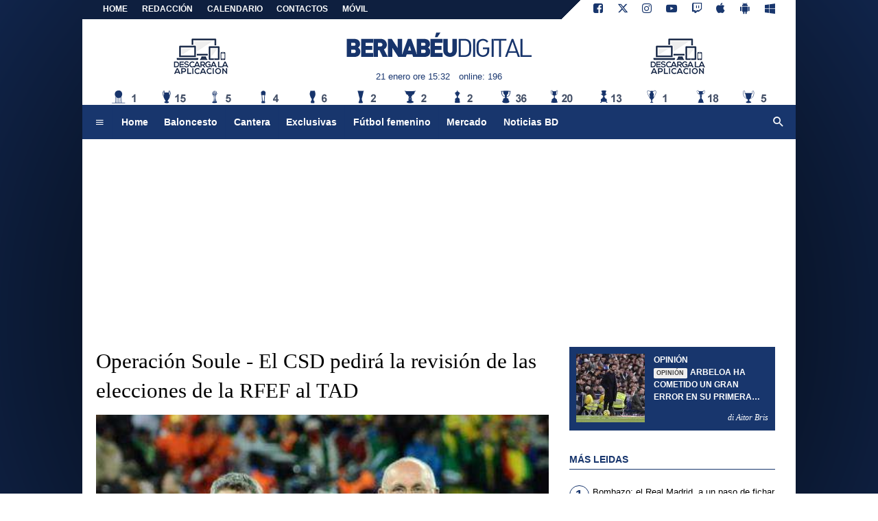

--- FILE ---
content_type: text/html; charset=utf-8
request_url: https://www.google.com/recaptcha/api2/aframe
body_size: 267
content:
<!DOCTYPE HTML><html><head><meta http-equiv="content-type" content="text/html; charset=UTF-8"></head><body><script nonce="lJ1eBEoo4T6O_S5Xazv5Ew">/** Anti-fraud and anti-abuse applications only. See google.com/recaptcha */ try{var clients={'sodar':'https://pagead2.googlesyndication.com/pagead/sodar?'};window.addEventListener("message",function(a){try{if(a.source===window.parent){var b=JSON.parse(a.data);var c=clients[b['id']];if(c){var d=document.createElement('img');d.src=c+b['params']+'&rc='+(localStorage.getItem("rc::a")?sessionStorage.getItem("rc::b"):"");window.document.body.appendChild(d);sessionStorage.setItem("rc::e",parseInt(sessionStorage.getItem("rc::e")||0)+1);localStorage.setItem("rc::h",'1769005979397');}}}catch(b){}});window.parent.postMessage("_grecaptcha_ready", "*");}catch(b){}</script></body></html>